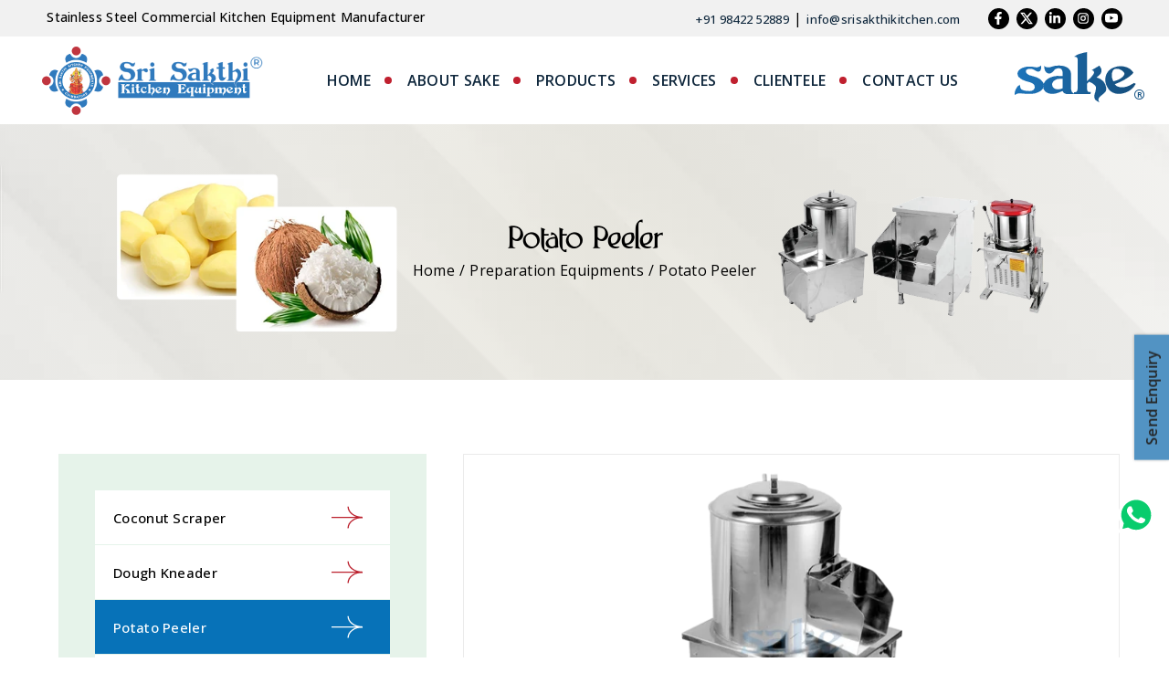

--- FILE ---
content_type: text/html; charset=UTF-8
request_url: https://www.srisakthikitchen.com/potato-peeler
body_size: 11266
content:
<!DOCTYPE html>
<html lang="en">
<head>
	<meta charset="utf-8">
	<title>Commercial SS Potato Peeler - Potato Peeling Machine Manufacturer</title><meta name='description' content='Potato Peeler from Sri Sakthi Kitchen Equipments. Our Potato Peeler Machine is suitable for Restaurants, Hotels & Caterers for peeling large quantities up to 50kg.'><link rel="canonical" href="https://www.srisakthikitchen.com/potato-peeler">
 <link rel="preload" as="image" href="images/logo-nw.png">	<meta name="author" content="Sri Sakthi Kitchen">
	<meta name="viewport" content="width=device-width, initial-scale=1.0">

  <meta property="og:url" content="https://www.srisakthikitchen.com/potato-peeler">
  <meta property="og:type" content="website">
  <meta property="og:title" content="Commercial SS Potato Peeler - Potato Peeling Machine Manufacturer">
  <meta property="og:description" content="Potato Peeler from Sri Sakthi Kitchen Equipments. Our Potato Peeler Machine is suitable for Restaurants, Hotels & Caterers for peeling large quantities up to 50kg.">
  <meta property="og:image" content="https://www.srisakthikitchen.com/images/sake-og.png">
  <meta name="twitter:card" content="summary_large_image">
  <meta property="twitter:domain" content="srisakthikitchen.com">
  <meta property="twitter:url" content="https://www.srisakthikitchen.com/potato-peeler">
  <meta name="twitter:title" content="Commercial SS Potato Peeler - Potato Peeling Machine Manufacturer">
  <meta name="twitter:description" content="Potato Peeler from Sri Sakthi Kitchen Equipments. Our Potato Peeler Machine is suitable for Restaurants, Hotels & Caterers for peeling large quantities up to 50kg.">
  <meta name="twitter:image" content="https://www.srisakthikitchen.com/images/sake-og.png">

	<link rel="icon" href="images/favicon.png" />
	<link rel="stylesheet" href="style.css">
	<link rel="stylesheet" href="https://unpkg.com/swiper/swiper-bundle.css" />
<link rel="stylesheet" href="https://unpkg.com/swiper/swiper-bundle.min.css" />
<link rel="preconnect" href="https://fonts.googleapis.com">
<link rel="preconnect" href="https://fonts.gstatic.com" crossorigin>
<link rel="stylesheet" href="https://unpkg.com/swiper/swiper-bundle.min.css" />
<link href="https://fonts.googleapis.com/css2?family=Open+Sans:ital,wght@0,300;0,400;0,500;0,600;0,700;1,400;1,500&display=swap" rel="stylesheet">
	 <meta name="theme-color" content="#0772b8"> 
<!-- Google Tag Manager -->
<script>(function(w,d,s,l,i){w[l]=w[l]||[];w[l].push({'gtm.start':
new Date().getTime(),event:'gtm.js'});var f=d.getElementsByTagName(s)[0],
j=d.createElement(s),dl=l!='dataLayer'?'&l='+l:'';j.async=true;j.src=
'https://www.googletagmanager.com/gtm.js?id='+i+dl;f.parentNode.insertBefore(j,f);
})(window,document,'script','dataLayer','GTM-W6S2HS94');</script>
<!-- End Google Tag Manager -->


	<script type="application/ld+json">
{
  "@context": "https://schema.org",
  "@type": "Product",
  "aggregateRating": {
    "@type": "AggregateRating",
    "ratingValue": "4.8",
    "reviewCount": "147"
  },
  "description": "Potato Peeler from Sri Sakthi Kitchen Equipments. Our Potato Peeler Machine is suitable for Restaurants, Hotels & Caterers for peeling large quantities up to 50kg.",
  "name": "Commercial SS Potato Peeler - Potato Peeling Machine Manufacturer",
  "image": "https://www.srisakthikitchen.com/images/potato-peeler.webp"
}
</script>
<link rel="canonical" href="https://www.srisakthikitchen.com/potato-peeler"></head>
<body>
<!-- Google Tag Manager (noscript) -->
<noscript><iframe src="https://www.googletagmanager.com/ns.html?id=GTM-W6S2HS94"
height="0" width="0" style="display:none;visibility:hidden"></iframe></noscript>
<!-- End Google Tag Manager (noscript) --><header class="px-2 py-3 py-lg-0 px-sm-0" >
      <div class="pre-header header-top">
      <div class="ncontainer">
    <div class="prow d-flex justify-content-between">
        <div class="pcol1">
           <p>Stainless Steel Commercial Kitchen Equipment Manufacturer</p>
        </div>
         <div class="pcol2">
             <div class="pcol21 d-flex align-center">
              <ul class="d-flex fclr">
<li><a href="tel:+91-9842252889">+91 98422 52889</a></li> 
               <li>|</li>
                <li><a href="mailto:info@srisakthikitchen.com">info@srisakthikitchen.com</a></li>
            </ul>
              <ul class="sicons d-flex">
                <li><a class="fb" href="https://www.facebook.com/srisakthikitchen/" target="_blank" rel="noopener noreferrer" aria-label="Facebook"><svg xmlns="http://www.w3.org/2000/svg" xmlns:xlink="http://www.w3.org/1999/xlink" aria-hidden="true" focusable="false" width="1em" height="1em" style="-ms-transform: rotate(360deg); -webkit-transform: rotate(360deg); transform: rotate(360deg);" preserveAspectRatio="xMidYMid meet" viewBox="0 0 32 32"><path d="M23.446 18l.889-5.791h-5.557V8.451c0-1.584.776-3.129 3.265-3.129h2.526V.392S22.277.001 20.085.001c-4.576 0-7.567 2.774-7.567 7.795v4.414H7.431v5.791h5.087v14h6.26v-14z" fill="#626262"/><rect x="0" y="0" width="32" height="32" fill="rgba(0, 0, 0, 0)" /></svg></a></li>
					<li><a class="twitter" href="https://twitter.com/sakthi_kitchen" target="_blank" rel="noopener noreferrer" aria-label="Twitter">
				<svg xmlns="http://www.w3.org/2000/svg" width="1em" height="1em" viewBox="0 0 16 16"><path fill="#242424" d="M12.6.75h2.454l-5.36 6.142L16 15.25h-4.937l-3.867-5.07l-4.425 5.07H.316l5.733-6.57L0 .75h5.063l3.495 4.633L12.601.75Zm-.86 13.028h1.36L4.323 2.145H2.865z"/></svg></a>
				</li>
                <li><a class="linkedin" href="https://www.linkedin.com/company/sri-sakthi-kitchen-equipments/" target="_blank" rel="noopener noreferrer" aria-label="Linkedin"><svg xmlns="http://www.w3.org/2000/svg" xmlns:xlink="http://www.w3.org/1999/xlink" aria-hidden="true" focusable="false" width="1em" height="1em" style="-ms-transform: rotate(360deg); -webkit-transform: rotate(360deg); transform: rotate(360deg);" preserveAspectRatio="xMidYMid meet" viewBox="0 0 32 32"><path d="M8.268 28H2.463V9.306h5.805zM5.362 6.756C3.506 6.756 2 5.218 2 3.362a3.362 3.362 0 0 1 6.724 0c0 1.856-1.506 3.394-3.362 3.394zM29.994 28h-5.792v-9.1c0-2.169-.044-4.95-3.018-4.95c-3.018 0-3.481 2.356-3.481 4.794V28h-5.799V9.306h5.567v2.55h.081c.775-1.469 2.668-3.019 5.492-3.019c5.875 0 6.955 3.869 6.955 8.894V28z" fill="#626262"/><rect x="0" y="0" width="32" height="32" fill="rgba(0, 0, 0, 0)" /></svg></a></li>
                 <li><a class="instagram" href="https://www.instagram.com/srisakthikitchen/" target="_blank" rel="noopener noreferrer" aria-label="Instagram"><svg xmlns="http://www.w3.org/2000/svg" xmlns:xlink="http://www.w3.org/1999/xlink" aria-hidden="true" focusable="false" width="1em" height="1em" style="-ms-transform: rotate(360deg); -webkit-transform: rotate(360deg); transform: rotate(360deg);" preserveAspectRatio="xMidYMid meet" viewBox="0 0 24 24"><path d="M7.8 2h8.4C19.4 2 22 4.6 22 7.8v8.4a5.8 5.8 0 0 1-5.8 5.8H7.8C4.6 22 2 19.4 2 16.2V7.8A5.8 5.8 0 0 1 7.8 2m-.2 2A3.6 3.6 0 0 0 4 7.6v8.8C4 18.39 5.61 20 7.6 20h8.8a3.6 3.6 0 0 0 3.6-3.6V7.6C20 5.61 18.39 4 16.4 4H7.6m9.65 1.5a1.25 1.25 0 0 1 1.25 1.25A1.25 1.25 0 0 1 17.25 8A1.25 1.25 0 0 1 16 6.75a1.25 1.25 0 0 1 1.25-1.25M12 7a5 5 0 0 1 5 5a5 5 0 0 1-5 5a5 5 0 0 1-5-5a5 5 0 0 1 5-5m0 2a3 3 0 0 0-3 3a3 3 0 0 0 3 3a3 3 0 0 0 3-3a3 3 0 0 0-3-3z" fill="#626262"/><rect x="0" y="0" width="24" height="24" fill="rgba(0, 0, 0, 0)" /></svg></a></li>
				  <li><a class="youtube" href="https://www.youtube.com/channel/UChQxxbkuQ6U1DHzo34Hz5rQ" target="_blank" rel="noopener noreferrer" aria-label="Youtube"><svg xmlns="http://www.w3.org/2000/svg" xmlns:xlink="http://www.w3.org/1999/xlink" aria-hidden="true" role="img" width="1em" height="1em" preserveAspectRatio="xMidYMid meet" viewBox="0 0 16 16"><g fill="#626262"><path d="M8.051 1.999h.089c.822.003 4.987.033 6.11.335a2.01 2.01 0 0 1 1.415 1.42c.101.38.172.883.22 1.402l.01.104l.022.26l.008.104c.065.914.073 1.77.074 1.957v.075c-.001.194-.01 1.108-.082 2.06l-.008.105l-.009.104c-.05.572-.124 1.14-.235 1.558a2.007 2.007 0 0 1-1.415 1.42c-1.16.312-5.569.334-6.18.335h-.142c-.309 0-1.587-.006-2.927-.052l-.17-.006l-.087-.004l-.171-.007l-.171-.007c-1.11-.049-2.167-.128-2.654-.26a2.007 2.007 0 0 1-1.415-1.419c-.111-.417-.185-.986-.235-1.558L.09 9.82l-.008-.104A31.4 31.4 0 0 1 0 7.68v-.123c.002-.215.01-.958.064-1.778l.007-.103l.003-.052l.008-.104l.022-.26l.01-.104c.048-.519.119-1.023.22-1.402a2.007 2.007 0 0 1 1.415-1.42c.487-.13 1.544-.21 2.654-.26l.17-.007l.172-.006l.086-.003l.171-.007A99.788 99.788 0 0 1 7.858 2h.193zM6.4 5.209v4.818l4.157-2.408L6.4 5.209z"/></g></svg></a></li>
            </ul>
            </div>
        </div>
    </div></div>
</div>
      <div class="ncontainer">
        <div class="row align-items-center justify-content-between" id="navs">
          <a href="/" class="header-logo d-flex">
            <img src="images/logo-nw.png" class="wl" alt="Sake" width="390" height="119">
          </a>
          <nav class="d-none d-lg-block">
            <ul class="main-menu d-flex flex-column flex-lg-row justify-content-center align-items-lg-center list-unstyled p-0 m-0">
              <li class="active">
                <a href="/" class="d-block">
                  <span>Home</span>
                </a>
              </li>
              <li class="">
                <a href="about" class="d-block">
                  <span class="nabh">About Sake</span>
                </a>
              </li>
            <li class="dm2">
                <a href="products" class="d-block">
                  <span>Products</span>
                </a>
                 <ul class="sub-menu list-unstyled p-0 m-0">
                  <li><a href="steam-equipments" class="d-block"><span>Steam Equipments</span></a></li>
                  <li><a href="lpg-burner-equipments" class="d-block"><span>LPG Burner Equipments</span></a></li>
                  <li><a href="preparation-equipments" class="d-block"><span>Preparation Equipments</span></a></li>
                  <li><a href="food-machineries" class="d-block"><span>Food Machineries</span></a></li>
                  <li><a href="service-equipments" class="d-block"><span>Service Equipments</span></a></li>
                  <li><a href="storage-equipments" class="d-block"><span>Storage Equipments</span></a></li>
				   <li><a href="wash-area-equipments" class="d-block"><span>Wash Area Equipments</span></a></li>
				   <li><a href="modular-cold-rooms" class="d-block"><span>Modular Cold Rooms</span></a></li>
                  <li><a href="bakery-equipments-manufacturers" class="d-block"><span>Cafe & Bakery Equipments</span></a></li>
                  <li><a href="ss-water-dispenser-and-purifier" class="d-block"><span>SS Water Dispenser & Purifier</span></a></li>
                  <li><a href="exhaust-fresh-air-system" class="d-block"><span>Kitchen Exhaust & Fresh Air System</span></a></li>
                  <li><a href="tables-chairs" class="d-block"><span>Tables & Chairs</span></a></li>
                  <li><a href="other-products" class="d-block"><span>Other Products</span></a></li>
				  <li><a href="induction-kitchen-equipment" class="d-block"><span>Electric Induction Equipments</span></a></li>
                </ul>
              </li>
              <li class="cta">
                <a href="kitchen-consultants" class="d-block">
                  <span>Services</span>
                </a>
              </li>
                <li class="cta">
                <a href="clientele" class="d-block">
                  <span>Clientele</span>
                </a>
              </li>
                <li class="mview">
                <a href="gallery" class="d-block">
                  <span>Gallery</span>
                </a>
              </li>
			    <li class="mview">
                <a href="/blog" class="d-block">
                  <span>Blog</span>
                </a>
              </li>
                <li class="mview">
                <a href="testimonials" class="d-block">
                  <span>Testimonials</span>
                </a>
              </li>
                <li class="cta">
                <a href="contact-us" class="d-block">
                  <span>Contact Us</span>
                </a>
              </li>
            </ul>
          </nav>
          <div class="sake">
              <a href="/" class="stm"><img src="images/sake.webp" alt="Sake"  class="img-auto-height img-auto-width" width="133" height="55"><sub>®</sub> </a>
          </div>
          <div
            class="side-menu-close d-flex d-lg-none flex-wrap flex-column align-items-center justify-content-center ml-auto">
            <span></span>
            <span></span>
            <span></span>
          </div>
        </div>
      </div>
    </header>
<!-- side menu start -->
<!-- side menu start -->
  <div class="side-menu-wrap">
      <nav class="side-menu-nav">
        <!-- auto generated side menu from top header menu -->
    </nav>
    </div>
    <!-- side menu end --><main>
<section class="sub-banner cem steamequipment"> 
         <div class="container">
      <div class="sbrow">
      <img src="images/subbanner/preparation-equipments-application.webp" alt="Preparation Equipments Application" width="390" height="260">
              <div>
            <h1 class="rfont">Potato Peeler</h1>
           <ul class="breadcrumb">
               <li><a href="/">Home</a></li><li>/</li><li><a href="preparation-equipments">Preparation Equipments</a></li><li>/</li><li>Potato Peeler</li>
           </ul>
        </div> 
          <img src="images/subbanner/preparation-equipments.webp" alt="Preparation Equipments" width="490" height="260" class="img-auto-height img-auto-width">
         </div>
         </div>  
</section>
<section class="pspace pdetails">
    <div class="container">
      <div class="main-section">
	  
	  
  <div class="left-side">
      <ul class="smenu">
          <li><a href="coconut-scraper" class="vmorec">Coconut Scraper <svg class="carrow" xmlns="http://www.w3.org/2000/svg" width="38.558" height="27.078" viewBox="0 0 38.558 27.078">
  <g transform="translate(0)">
    <path d="M77.054,67.252c9.925,0,17.97,6.063,17.97,13.539" transform="translate(-77.054 -53.713)" fill="none" stroke="#fff" stroke-miterlimit="10" stroke-width="1.5"/>
    <path d="M77.054,77.745c9.925,0,17.97-6.063,17.97-13.539" transform="translate(-77.054 -64.206)" fill="none" stroke="#fff" stroke-miterlimit="10" stroke-width="1.5"/>
    <line x2="38.556" transform="translate(0.002 13.54)" fill="none" stroke="#fff" stroke-miterlimit="10" stroke-width="1.5"/>
  </g>
</svg></a></li>
      <li><a href="dough-kneader" class="vmorec">Dough Kneader<svg class="carrow" xmlns="http://www.w3.org/2000/svg" width="38.558" height="27.078" viewBox="0 0 38.558 27.078">
  <g transform="translate(0)">
    <path d="M77.054,67.252c9.925,0,17.97,6.063,17.97,13.539" transform="translate(-77.054 -53.713)" fill="none" stroke="#fff" stroke-miterlimit="10" stroke-width="1.5"/>
    <path d="M77.054,77.745c9.925,0,17.97-6.063,17.97-13.539" transform="translate(-77.054 -64.206)" fill="none" stroke="#fff" stroke-miterlimit="10" stroke-width="1.5"/>
    <line x2="38.556" transform="translate(0.002 13.54)" fill="none" stroke="#fff" stroke-miterlimit="10" stroke-width="1.5"/>
  </g>
</svg></a></li>
      <li><a href="potato-peeler" class="vmorec">Potato Peeler <svg class="carrow" xmlns="http://www.w3.org/2000/svg" width="38.558" height="27.078" viewBox="0 0 38.558 27.078">
  <g transform="translate(0)">
    <path d="M77.054,67.252c9.925,0,17.97,6.063,17.97,13.539" transform="translate(-77.054 -53.713)" fill="none" stroke="#fff" stroke-miterlimit="10" stroke-width="1.5"/>
    <path d="M77.054,77.745c9.925,0,17.97-6.063,17.97-13.539" transform="translate(-77.054 -64.206)" fill="none" stroke="#fff" stroke-miterlimit="10" stroke-width="1.5"/>
    <line x2="38.556" transform="translate(0.002 13.54)" fill="none" stroke="#fff" stroke-miterlimit="10" stroke-width="1.5"/>
  </g>
</svg></a></li>
      <li><a href="onion-peeler" class="vmorec">Onion Peeler <svg class="carrow" xmlns="http://www.w3.org/2000/svg" width="38.558" height="27.078" viewBox="0 0 38.558 27.078">
  <g transform="translate(0)">
    <path d="M77.054,67.252c9.925,0,17.97,6.063,17.97,13.539" transform="translate(-77.054 -53.713)" fill="none" stroke="#fff" stroke-miterlimit="10" stroke-width="1.5"/>
    <path d="M77.054,77.745c9.925,0,17.97-6.063,17.97-13.539" transform="translate(-77.054 -64.206)" fill="none" stroke="#fff" stroke-miterlimit="10" stroke-width="1.5"/>
    <line x2="38.556" transform="translate(0.002 13.54)" fill="none" stroke="#fff" stroke-miterlimit="10" stroke-width="1.5"/>
  </g>
</svg></a></li>
      <li><a href="garlic-peeler" class="vmorec">Garlic Peeler <svg class="carrow" xmlns="http://www.w3.org/2000/svg" width="38.558" height="27.078" viewBox="0 0 38.558 27.078">
  <g transform="translate(0)">
    <path d="M77.054,67.252c9.925,0,17.97,6.063,17.97,13.539" transform="translate(-77.054 -53.713)" fill="none" stroke="#fff" stroke-miterlimit="10" stroke-width="1.5"/>
    <path d="M77.054,77.745c9.925,0,17.97-6.063,17.97-13.539" transform="translate(-77.054 -64.206)" fill="none" stroke="#fff" stroke-miterlimit="10" stroke-width="1.5"/>
    <line x2="38.556" transform="translate(0.002 13.54)" fill="none" stroke="#fff" stroke-miterlimit="10" stroke-width="1.5"/>
  </g>
</svg></a></li>
   <li><a href="tilting-grinder" class="vmorec">Tilting Grinder <svg class="carrow" xmlns="http://www.w3.org/2000/svg" width="38.558" height="27.078" viewBox="0 0 38.558 27.078">
  <g transform="translate(0)">
    <path d="M77.054,67.252c9.925,0,17.97,6.063,17.97,13.539" transform="translate(-77.054 -53.713)" fill="none" stroke="#fff" stroke-miterlimit="10" stroke-width="1.5"/>
    <path d="M77.054,77.745c9.925,0,17.97-6.063,17.97-13.539" transform="translate(-77.054 -64.206)" fill="none" stroke="#fff" stroke-miterlimit="10" stroke-width="1.5"/>
    <line x2="38.556" transform="translate(0.002 13.54)" fill="none" stroke="#fff" stroke-miterlimit="10" stroke-width="1.5"/>
  </g>
</svg></a></li>

   <li><a href="ordinary-grinder" class="vmorec">Ordinary Grinder <svg class="carrow" xmlns="http://www.w3.org/2000/svg" width="38.558" height="27.078" viewBox="0 0 38.558 27.078">
  <g transform="translate(0)">
    <path d="M77.054,67.252c9.925,0,17.97,6.063,17.97,13.539" transform="translate(-77.054 -53.713)" fill="none" stroke="#fff" stroke-miterlimit="10" stroke-width="1.5"/>
    <path d="M77.054,77.745c9.925,0,17.97-6.063,17.97-13.539" transform="translate(-77.054 -64.206)" fill="none" stroke="#fff" stroke-miterlimit="10" stroke-width="1.5"/>
    <line x2="38.556" transform="translate(0.002 13.54)" fill="none" stroke="#fff" stroke-miterlimit="10" stroke-width="1.5"/>
  </g>
</svg></a></li>


   <li><a href="veg-cutting-machine-standard-model" class="vmorec">Veg Cutting Machine Standard Model <svg class="carrow" xmlns="http://www.w3.org/2000/svg" width="38.558" height="27.078" viewBox="0 0 38.558 27.078">
  <g transform="translate(0)">
    <path d="M77.054,67.252c9.925,0,17.97,6.063,17.97,13.539" transform="translate(-77.054 -53.713)" fill="none" stroke="#fff" stroke-miterlimit="10" stroke-width="1.5"/>
    <path d="M77.054,77.745c9.925,0,17.97-6.063,17.97-13.539" transform="translate(-77.054 -64.206)" fill="none" stroke="#fff" stroke-miterlimit="10" stroke-width="1.5"/>
    <line x2="38.556" transform="translate(0.002 13.54)" fill="none" stroke="#fff" stroke-miterlimit="10" stroke-width="1.5"/>
  </g>
</svg></a></li>

   <li><a href="veg-cutting-machine-hooper-model" class="vmorec">Veg Cutting Machine Hooper Model <svg class="carrow" xmlns="http://www.w3.org/2000/svg" width="38.558" height="27.078" viewBox="0 0 38.558 27.078">
  <g transform="translate(0)">
    <path d="M77.054,67.252c9.925,0,17.97,6.063,17.97,13.539" transform="translate(-77.054 -53.713)" fill="none" stroke="#fff" stroke-miterlimit="10" stroke-width="1.5"/>
    <path d="M77.054,77.745c9.925,0,17.97-6.063,17.97-13.539" transform="translate(-77.054 -64.206)" fill="none" stroke="#fff" stroke-miterlimit="10" stroke-width="1.5"/>
    <line x2="38.556" transform="translate(0.002 13.54)" fill="none" stroke="#fff" stroke-miterlimit="10" stroke-width="1.5"/>
  </g>
</svg></a></li>

   <li><a href="instant-rice-grinder" class="vmorec">Instant Rice Grinder <svg class="carrow" xmlns="http://www.w3.org/2000/svg" width="38.558" height="27.078" viewBox="0 0 38.558 27.078">
  <g transform="translate(0)">
    <path d="M77.054,67.252c9.925,0,17.97,6.063,17.97,13.539" transform="translate(-77.054 -53.713)" fill="none" stroke="#fff" stroke-miterlimit="10" stroke-width="1.5"/>
    <path d="M77.054,77.745c9.925,0,17.97-6.063,17.97-13.539" transform="translate(-77.054 -64.206)" fill="none" stroke="#fff" stroke-miterlimit="10" stroke-width="1.5"/>
    <line x2="38.556" transform="translate(0.002 13.54)" fill="none" stroke="#fff" stroke-miterlimit="10" stroke-width="1.5"/>
  </g>
</svg></a></li>

  <li><a href="instant-chutney-masala-grinder" class="vmorec">Instant Chutney & Masala Grinder <svg class="carrow" xmlns="http://www.w3.org/2000/svg" width="38.558" height="27.078" viewBox="0 0 38.558 27.078">
  <g transform="translate(0)">
    <path d="M77.054,67.252c9.925,0,17.97,6.063,17.97,13.539" transform="translate(-77.054 -53.713)" fill="none" stroke="#fff" stroke-miterlimit="10" stroke-width="1.5"/>
    <path d="M77.054,77.745c9.925,0,17.97-6.063,17.97-13.539" transform="translate(-77.054 -64.206)" fill="none" stroke="#fff" stroke-miterlimit="10" stroke-width="1.5"/>
    <line x2="38.556" transform="translate(0.002 13.54)" fill="none" stroke="#fff" stroke-miterlimit="10" stroke-width="1.5"/>
  </g>
</svg></a></li>

  <li><a href="commercial-mixie" class="vmorec">Commercial Mixie <svg class="carrow" xmlns="http://www.w3.org/2000/svg" width="38.558" height="27.078" viewBox="0 0 38.558 27.078">
  <g transform="translate(0)">
    <path d="M77.054,67.252c9.925,0,17.97,6.063,17.97,13.539" transform="translate(-77.054 -53.713)" fill="none" stroke="#fff" stroke-miterlimit="10" stroke-width="1.5"/>
    <path d="M77.054,77.745c9.925,0,17.97-6.063,17.97-13.539" transform="translate(-77.054 -64.206)" fill="none" stroke="#fff" stroke-miterlimit="10" stroke-width="1.5"/>
    <line x2="38.556" transform="translate(0.002 13.54)" fill="none" stroke="#fff" stroke-miterlimit="10" stroke-width="1.5"/>
  </g>
</svg></a></li>

 <li><a href="meat-mincer" class="vmorec">Meat Mincer <svg class="carrow" xmlns="http://www.w3.org/2000/svg" width="38.558" height="27.078" viewBox="0 0 38.558 27.078">
  <g transform="translate(0)">
    <path d="M77.054,67.252c9.925,0,17.97,6.063,17.97,13.539" transform="translate(-77.054 -53.713)" fill="none" stroke="#fff" stroke-miterlimit="10" stroke-width="1.5"/>
    <path d="M77.054,77.745c9.925,0,17.97-6.063,17.97-13.539" transform="translate(-77.054 -64.206)" fill="none" stroke="#fff" stroke-miterlimit="10" stroke-width="1.5"/>
    <line x2="38.556" transform="translate(0.002 13.54)" fill="none" stroke="#fff" stroke-miterlimit="10" stroke-width="1.5"/>
  </g>
</svg></a></li>
 <li><a href="rice-washer" class="vmorec">Rice Washer <svg class="carrow" xmlns="http://www.w3.org/2000/svg" width="38.558" height="27.078" viewBox="0 0 38.558 27.078">
  <g transform="translate(0)">
    <path d="M77.054,67.252c9.925,0,17.97,6.063,17.97,13.539" transform="translate(-77.054 -53.713)" fill="none" stroke="#fff" stroke-miterlimit="10" stroke-width="1.5"/>
    <path d="M77.054,77.745c9.925,0,17.97-6.063,17.97-13.539" transform="translate(-77.054 -64.206)" fill="none" stroke="#fff" stroke-miterlimit="10" stroke-width="1.5"/>
    <line x2="38.556" transform="translate(0.002 13.54)" fill="none" stroke="#fff" stroke-miterlimit="10" stroke-width="1.5"/>
  </g>
</svg></a></li>
 <li><a href="ss-work-table" class="vmorec">SS Work Table <svg class="carrow" xmlns="http://www.w3.org/2000/svg" width="38.558" height="27.078" viewBox="0 0 38.558 27.078">
  <g transform="translate(0)">
    <path d="M77.054,67.252c9.925,0,17.97,6.063,17.97,13.539" transform="translate(-77.054 -53.713)" fill="none" stroke="#fff" stroke-miterlimit="10" stroke-width="1.5"/>
    <path d="M77.054,77.745c9.925,0,17.97-6.063,17.97-13.539" transform="translate(-77.054 -64.206)" fill="none" stroke="#fff" stroke-miterlimit="10" stroke-width="1.5"/>
    <line x2="38.556" transform="translate(0.002 13.54)" fill="none" stroke="#fff" stroke-miterlimit="10" stroke-width="1.5"/>
  </g>
</svg></a></li>
 <li><a href="work-table-with-shelve" class="vmorec">Work Table with Shelve <svg class="carrow" xmlns="http://www.w3.org/2000/svg" width="38.558" height="27.078" viewBox="0 0 38.558 27.078">
  <g transform="translate(0)">
    <path d="M77.054,67.252c9.925,0,17.97,6.063,17.97,13.539" transform="translate(-77.054 -53.713)" fill="none" stroke="#fff" stroke-miterlimit="10" stroke-width="1.5"/>
    <path d="M77.054,77.745c9.925,0,17.97-6.063,17.97-13.539" transform="translate(-77.054 -64.206)" fill="none" stroke="#fff" stroke-miterlimit="10" stroke-width="1.5"/>
    <line x2="38.556" transform="translate(0.002 13.54)" fill="none" stroke="#fff" stroke-miterlimit="10" stroke-width="1.5"/>
  </g>
</svg></a></li>
 <li><a href="parota-table" class="vmorec">Parota Table <svg class="carrow" xmlns="http://www.w3.org/2000/svg" width="38.558" height="27.078" viewBox="0 0 38.558 27.078">
  <g transform="translate(0)">
    <path d="M77.054,67.252c9.925,0,17.97,6.063,17.97,13.539" transform="translate(-77.054 -53.713)" fill="none" stroke="#fff" stroke-miterlimit="10" stroke-width="1.5"/>
    <path d="M77.054,77.745c9.925,0,17.97-6.063,17.97-13.539" transform="translate(-77.054 -64.206)" fill="none" stroke="#fff" stroke-miterlimit="10" stroke-width="1.5"/>
    <line x2="38.556" transform="translate(0.002 13.54)" fill="none" stroke="#fff" stroke-miterlimit="10" stroke-width="1.5"/>
  </g>
</svg></a></li>


      </ul>
      <div class="helpline">
       <h2>Looking for Assistance?</h2>
      <p>Reach us through the below mentioned contact details and our expert will support you in the best way possible.</p>
       <a href="tel:+91-9842252889" class="align-center d-flex"><svg xmlns="http://www.w3.org/2000/svg" aria-hidden="true" role="img" width="36" height="36" preserveAspectRatio="xMidYMid meet" viewBox="0 0 24 24"><path d="M21 16.42v3.536a1 1 0 0 1-.93.998c-.437.03-.794.046-1.07.046c-8.837 0-16-7.163-16-16c0-.276.015-.633.046-1.07A1 1 0 0 1 4.044 3H7.58a.5.5 0 0 1 .498.45c.023.23.044.413.064.552A13.901 13.901 0 0 0 9.35 8.003c.095.2.033.439-.147.567l-2.158 1.542a13.047 13.047 0 0 0 6.844 6.844l1.54-2.154a.462.462 0 0 1 .573-.149a13.901 13.901 0 0 0 4 1.205c.139.02.322.042.55.064a.5.5 0 0 1 .449.498z" fill="#0772b8"/></svg>9842252889</a>
      </div>
  </div>
  
  
  
  
  
  <div class="right-side">
                    <div class="vslider"> 
                        <div class="slider slider-for">
                            <div class="slider-banner-image">
                                 <img src="images/potato-peeler.webp" alt="Potato Peeler" title="Commercial Potato Peeler" width="500" height="400">
                            </div> 
                        </div>
                    </div>
                
                <div class="mcontent">
                    <h2>Potato Peeler</h2>
                    <p class="">SAKE is one of the best manufacturers of Commercial Potato Peeler Machine. The peeler is made of the best quality food grade materials. Stainless steel is the core material used in the manufacturing of industrial potato rumblers. The materials used in manufacturing greatly comply with the norms and regulations. Various quality checks are made to ensure we deliver high quality Commercial Potato Peelers to our customers.  </p>
                    <div class="pvmc">
                    <p>
                      The Potato Peeler is easy to operate and it provides high turnover within a short period. The Commercial Potato Skin Remover is highly corrosion resistant thus it is safer and is suitable for hygienic operations. The potatoes of varying sizes are suitable for peeling at the same time. The rotating abrasive sheets are designed to deliver the maximum peel without peeling the flesh.The Commercial Potato Peeler delivers higher performance.
                    </p>
                    <p> When water and potatoes are mixed for peeling, the kitchen equipment is shock-free and it is manufactured with water leakage proof. A separate connection is provided for water to wet the potatoes which makes the skin peeling very easy and effective. The rumbler is equipped with a Grade Sheet on the inner surface of the potato machine. Motor and Nylon boots are attached to the peeler. SAKE equipment is easy to use and maintain in the long run. SAKE is specialized in manufacturing customized potato peelers on customer requests. </p>
                    </div>
                    <a role="button" class="prmore" data-content="toggle-text">Read More</a>
                    <p class="tright"><a href="contact-us" class="vmorec bbtn" tabindex="0"><svg class="carrow" xmlns="http://www.w3.org/2000/svg" width="38.558" height="27.078" viewBox="0 0 38.558 27.078">
  <g transform="translate(0)">
    <path d="M77.054,67.252c9.925,0,17.97,6.063,17.97,13.539" transform="translate(-77.054 -53.713)" fill="none" stroke="#fff" stroke-miterlimit="10" stroke-width="1.5"></path>
    <path d="M77.054,77.745c9.925,0,17.97-6.063,17.97-13.539" transform="translate(-77.054 -64.206)" fill="none" stroke="#fff" stroke-miterlimit="10" stroke-width="1.5"></path>
    <line x2="38.556" transform="translate(0.002 13.54)" fill="none" stroke="#fff" stroke-miterlimit="10" stroke-width="1.5"></line>
  </g>
</svg>Send Enquiry</a></p>
<p class="csize">Sizes are customizable as per requirement</p>
                </div>
                 <div class="bshadow">
                   <h2>Specifications</h2>
                                   <ul class="specs">
                        <li>Body made of food grade stainless steel </li>
                                   <li>Automatic peeling equipment </li>
                                   <li>Less maintenance and long lasting</li>
                                   <li>Maximum output deliverable is 50+ kg </li>
                                   <li>Comes with a stand - floor mount </li>
                                   <li>Easy to use and clean </li>
                                   </ul>
                 </div>
				<div class="table-responsive">
					<table class="table-bordered">
						<thead>
							<tr>
								<td colspan=2>Potato Peeler - Operational Facts</td>
							</tr>
						</thead>
						<tbody>
							<tr>
								<td>Capacity</td>
								<td>10 Kg to 50+ Kg</td>
							</tr>
						</tbody>
					</table>
				</div>
 </div>
</div>
    </div>
</section>
  <section class="hform pspace">
           <div class="container">
               <h2 class="rfont mb-2 tc">Tell Us What Are You Looking For?</h2>
               <p class="tc">We are always happy to answer any questions! <br>
               Just fill in the form and we will get back to you</p>
         <form  id="contactForm" action="https://srisakthikitchen.com/enq.php" method="POST" onsubmit="return submitUserForm();" class="contact-form">
            <div class="row d-flex">
			               <div class="col6">
					<input type="text" class="noreason form-control" name="checkvalue" placeholder="Your Name *" >		   
                     <input type="text" placeholder="Full Name*" id="name" name="name" required="">
                      <input type="text" placeholder="Contact Number*" onkeypress="return isNumberKey(event);" maxlength="10" minilength="10" name="mobile" required="">  
               </div>
                 <div class="col6">         
                    <input type="text" placeholder="Email*" name="email" required="">         
                     <input type="text" placeholder="City*" name="city" required="">    
               </div>
               <div class="col6">
                     <textarea name="message" placeholder="Describe your requirement in detail*" id="message" class="form-control" rows="6" spellcheck="false"></textarea>
					 						  
	  <input type="hidden" name="subject" value="Enquiry">
<input type="hidden" name="ipaddress" value="10.33.0.45">
<input type="hidden" name="website" value="www.srisakthikitchen.com">
<input type="hidden" name="useragent" value="Mozilla/5.0 (Macintosh; Intel Mac OS X 10_15_7) AppleWebKit/537.36 (KHTML, like Gecko) Chrome/131.0.0.0 Safari/537.36; ClaudeBot/1.0; +claudebot@anthropic.com)">
<input type="hidden" name="starttime" value="2026-01-21 23:28:21"> 
<input type="hidden" name="enquiry_date" value="21-01-2026">
<input type="hidden" name="enquiry_month" value="01-2026">
<input type="hidden" name="enquiry_time" value="11:28 PM"> <br>			 
               </div>
               <div class="form-group col6 submit">
			 <div class="g-recaptcha" data-sitekey="6LcncW8fAAAAAJsd6Fp1IrMrzDmPiswIWvYU8Qs3" data-callback="verifyCaptcha"></div>
									<div id="g-recaptcha-error"></div>
				  <div class="sbtn">
                     <svg class="carrow" xmlns="http://www.w3.org/2000/svg" width="38.558" height="27.078" viewBox="0 0 38.558 27.078">
  <g transform="translate(0)">
    <path d="M77.054,67.252c9.925,0,17.97,6.063,17.97,13.539" transform="translate(-77.054 -53.713)" fill="none" stroke="#fff" stroke-miterlimit="10" stroke-width="1.5"/>
    <path d="M77.054,77.745c9.925,0,17.97-6.063,17.97-13.539" transform="translate(-77.054 -64.206)" fill="none" stroke="#fff" stroke-miterlimit="10" stroke-width="1.5"/>
    <line x2="38.556" transform="translate(0.002 13.54)" fill="none" stroke="#fff" stroke-miterlimit="10" stroke-width="1.5"/>
  </g>
</svg><input type="submit" name="subform" value="Send Enquiry">
                  </div> 
               </div>
            </div>
         </form>
           </div>
       </section>   
<section class="brouchure">
     <div class="container">
        <div class="d-flex align-center">
         <div class="col5">
             <h2 class="rfont mb-1">Traditional Cooking Equipment's Engineered</h2>
             <p>Renowned for providing quality commercial kitchen equipments</p>
         </div>
         <div class="col5">
           <a target="_blank" class="vmorec bbtn" href="brouchure/sri-sakthi-kitchen-equipment.pdf">Download Brouchure<svg class="carrow" xmlns="http://www.w3.org/2000/svg" width="38.558" height="27.078" viewBox="0 0 38.558 27.078">
  <g transform="translate(0)">
    <path d="M77.054,67.252c9.925,0,17.97,6.063,17.97,13.539" transform="translate(-77.054 -53.713)" fill="none" stroke="#fff" stroke-miterlimit="10" stroke-width="1.5"></path>
    <path d="M77.054,77.745c9.925,0,17.97-6.063,17.97-13.539" transform="translate(-77.054 -64.206)" fill="none" stroke="#fff" stroke-miterlimit="10" stroke-width="1.5"></path>
    <line x2="38.556" transform="translate(0.002 13.54)" fill="none" stroke="#fff" stroke-miterlimit="10" stroke-width="1.5"></line>
  </g>
</svg></a>
         </div></div>
     </div>
</section>	</main>
  <footer>
        <div class="ncontainer">
            <div class="frow">
                <div class="f1">
                    <img src="images/sake-logo-white1.png"  width="250" height="75" alt="SAKE Footer Logo">
                    <p>Sri Sakthi Kitchen Equipments is one of the leading kitchen equipment manufacturers in south India renowned for providing quality kitchen equipments. An epitome of quality, precision and perfection, Sri Sakthi is a professionally managed company by strong team members. Company Pioneered by <span class="nowrap">Dr S. Murugesan B.Com.</span></p>
                    <a href="about" class="vmore"><svg class="carrow" xmlns="http://www.w3.org/2000/svg" width="38.558" height="27.078" viewBox="0 0 38.558 27.078">
  <g transform="translate(0)">
    <path d="M77.054,67.252c9.925,0,17.97,6.063,17.97,13.539" transform="translate(-77.054 -53.713)" fill="none" stroke="#fff" stroke-miterlimit="10" stroke-width="1.5"/>
    <path d="M77.054,77.745c9.925,0,17.97-6.063,17.97-13.539" transform="translate(-77.054 -64.206)" fill="none" stroke="#fff" stroke-miterlimit="10" stroke-width="1.5"/>
    <line x2="38.556" transform="translate(0.002 13.54)" fill="none" stroke="#fff" stroke-miterlimit="10" stroke-width="1.5"/>
  </g>
</svg>View More</a>
                </div>
                <div class="f2">
                    <img src="images/sake-logo-white.webp" alt="Sake Logo" class="mb-15" width="73" height="32">
                    <ul>
                        <li><a href="about">About SAKE</a></li>  
                        <li><a href="clientele">Clientele</a></li>
                        <li><a href="testimonials">Testimonials</a></li>
                        <li><a href="gallery">Gallery</a></li>
						  <li><a href="/blog">Blog</a></li>
                        <li><a href="">News & Events</a></li>
                    </ul>
                </div>
                <div class="f3">
                     <h2>Products</h2>
                    <ul>
                        <li><a href="steam-equipments">Steam Equipments</a></li>
                        <li><a href="lpg-burner-equipments">LPG Burner Equipments</a></li>
                        <li><a href="preparation-equipments">Preparation Equipments</a></li>    
                        <li><a href="food-machineries">Food Machineries</a></li>
                        <li><a href="service-equipments">Service Equipments</a></li>
                        <li><a href="storage-equipments">Storage Equipments</a></li>
                        <li><a href="modular-cold-rooms">Modular Cold Rooms</a></li>
                    </ul>
                </div>
                <div class="f4">
                    <ul class="mt-55">
					     <li><a href="induction-kitchen-equipment">Electric Induction Equipments</a></li>
                        <li><a href="wash-area-equipments">Wash Area Equipments</a></li>
                        <li><a href="bakery-equipments-manufacturers">Cafe & Bakery Equipments</a></li>
                        <li><a href="ss-water-dispenser-and-purifier">SS Water Dispenser & Purifiers</a></li>
                        <li><a href="tables-chairs">Tables & Chairs</a></li>
                        <li><a href="other-products">Other Products</a></li>
						 <li><a href="exhaust-fresh-air-system">Kitchen Exhaust & Fresh Air System</a></li>
                    </ul> 
                </div>
                <div class="f5">
                    <h2>Contact Us</h2>
                    <p class="f500">Sri Sakthi Kitchen Equipment</p>
<p class="mb-2">Sf. No: 451/2, <br>Maruthamalai Gounder Layout, <br>Ganapathy, Coimbatore - 641006, <br>Tamil Nadu, India.</p>
<p class="mb-1">Office: <a class="" href="tel:+91-4222531889">+91 422 2531889</a></p>
<p class="mb-1">Mobile: <a class="" href="tel:+91-9842252889">+91 98422 52889</a></p>
<p class="mb-2">Email: <a href="mailto:info@srisakthikitchen.com">info@srisakthikitchen.com</a></p>
               <ul class="sicons d-flex">
                <li><a class="fb" href="https://www.facebook.com/srisakthikitchen/" target="_blank" rel="noopener noreferrer" aria-label="Facebook"><svg xmlns="http://www.w3.org/2000/svg" xmlns:xlink="http://www.w3.org/1999/xlink" aria-hidden="true" focusable="false" width="1em" height="1em" style="-ms-transform: rotate(360deg); -webkit-transform: rotate(360deg); transform: rotate(360deg);" preserveAspectRatio="xMidYMid meet" viewBox="0 0 32 32"><path d="M23.446 18l.889-5.791h-5.557V8.451c0-1.584.776-3.129 3.265-3.129h2.526V.392S22.277.001 20.085.001c-4.576 0-7.567 2.774-7.567 7.795v4.414H7.431v5.791h5.087v14h6.26v-14z" fill="#626262"/><rect x="0" y="0" width="32" height="32" fill="rgba(0, 0, 0, 0)" /></svg></a></li>
				<li><a class="twitter" href="https://twitter.com/sakthi_kitchen" target="_blank" rel="noopener noreferrer" aria-label="Twitter">
				<svg xmlns="http://www.w3.org/2000/svg" width="1em" height="1em" viewBox="0 0 16 16"><path fill="#242424" d="M12.6.75h2.454l-5.36 6.142L16 15.25h-4.937l-3.867-5.07l-4.425 5.07H.316l5.733-6.57L0 .75h5.063l3.495 4.633L12.601.75Zm-.86 13.028h1.36L4.323 2.145H2.865z"/></svg></a>
				</li>
                <li><a class="linkedin" href="https://www.linkedin.com/company/sri-sakthi-kitchen-equipments/" target="_blank" rel="noopener noreferrer" aria-label="Linkedin"><svg xmlns="http://www.w3.org/2000/svg" xmlns:xlink="http://www.w3.org/1999/xlink" aria-hidden="true" focusable="false" width="1em" height="1em" style="-ms-transform: rotate(360deg); -webkit-transform: rotate(360deg); transform: rotate(360deg);" preserveAspectRatio="xMidYMid meet" viewBox="0 0 32 32"><path d="M8.268 28H2.463V9.306h5.805zM5.362 6.756C3.506 6.756 2 5.218 2 3.362a3.362 3.362 0 0 1 6.724 0c0 1.856-1.506 3.394-3.362 3.394zM29.994 28h-5.792v-9.1c0-2.169-.044-4.95-3.018-4.95c-3.018 0-3.481 2.356-3.481 4.794V28h-5.799V9.306h5.567v2.55h.081c.775-1.469 2.668-3.019 5.492-3.019c5.875 0 6.955 3.869 6.955 8.894V28z" fill="#626262"/><rect x="0" y="0" width="32" height="32" fill="rgba(0, 0, 0, 0)" /></svg></a></li>
                 <li><a class="instagram" href="https://www.instagram.com/srisakthikitchen/" target="_blank" rel="noopener noreferrer" aria-label="Instagram"><svg xmlns="http://www.w3.org/2000/svg" xmlns:xlink="http://www.w3.org/1999/xlink" aria-hidden="true" focusable="false" width="1em" height="1em" style="-ms-transform: rotate(360deg); -webkit-transform: rotate(360deg); transform: rotate(360deg);" preserveAspectRatio="xMidYMid meet" viewBox="0 0 24 24"><path d="M7.8 2h8.4C19.4 2 22 4.6 22 7.8v8.4a5.8 5.8 0 0 1-5.8 5.8H7.8C4.6 22 2 19.4 2 16.2V7.8A5.8 5.8 0 0 1 7.8 2m-.2 2A3.6 3.6 0 0 0 4 7.6v8.8C4 18.39 5.61 20 7.6 20h8.8a3.6 3.6 0 0 0 3.6-3.6V7.6C20 5.61 18.39 4 16.4 4H7.6m9.65 1.5a1.25 1.25 0 0 1 1.25 1.25A1.25 1.25 0 0 1 17.25 8A1.25 1.25 0 0 1 16 6.75a1.25 1.25 0 0 1 1.25-1.25M12 7a5 5 0 0 1 5 5a5 5 0 0 1-5 5a5 5 0 0 1-5-5a5 5 0 0 1 5-5m0 2a3 3 0 0 0-3 3a3 3 0 0 0 3 3a3 3 0 0 0 3-3a3 3 0 0 0-3-3z" fill="#626262"/><rect x="0" y="0" width="24" height="24" fill="rgba(0, 0, 0, 0)" /></svg></a></li>
				  <li><a class="youtube" href="https://www.youtube.com/channel/UChQxxbkuQ6U1DHzo34Hz5rQ" target="_blank" rel="noopener noreferrer" aria-label="Youtube"><svg xmlns="http://www.w3.org/2000/svg" xmlns:xlink="http://www.w3.org/1999/xlink" aria-hidden="true" role="img" width="1em" height="1em" preserveAspectRatio="xMidYMid meet" viewBox="0 0 16 16"><g fill="#626262"><path d="M8.051 1.999h.089c.822.003 4.987.033 6.11.335a2.01 2.01 0 0 1 1.415 1.42c.101.38.172.883.22 1.402l.01.104l.022.26l.008.104c.065.914.073 1.77.074 1.957v.075c-.001.194-.01 1.108-.082 2.06l-.008.105l-.009.104c-.05.572-.124 1.14-.235 1.558a2.007 2.007 0 0 1-1.415 1.42c-1.16.312-5.569.334-6.18.335h-.142c-.309 0-1.587-.006-2.927-.052l-.17-.006l-.087-.004l-.171-.007l-.171-.007c-1.11-.049-2.167-.128-2.654-.26a2.007 2.007 0 0 1-1.415-1.419c-.111-.417-.185-.986-.235-1.558L.09 9.82l-.008-.104A31.4 31.4 0 0 1 0 7.68v-.123c.002-.215.01-.958.064-1.778l.007-.103l.003-.052l.008-.104l.022-.26l.01-.104c.048-.519.119-1.023.22-1.402a2.007 2.007 0 0 1 1.415-1.42c.487-.13 1.544-.21 2.654-.26l.17-.007l.172-.006l.086-.003l.171-.007A99.788 99.788 0 0 1 7.858 2h.193zM6.4 5.209v4.818l4.157-2.408L6.4 5.209z"/></g></svg></a></li>
            </ul>
                </div>
            </div>
        </div>
        <div class="copyright">
                  <div class="ncontainer">
                  <p class="tc">Sri Sakthi Kitchen Equipment © 2026 | Designed & Developed by <a href="https://weonedigital.com/">Weone Digital</a> </p>
            </div></div>
    </footer>  
<a class="sse cl" href="tel:+91 98422 52889" style="opacity: 1;">Call Now</a>
<a class="sse" href="contact-us" >Send Enquiry</a>
<a class="whatsapp"  aria-label="Whatsapp-link" href="https://wa.me/+919842252889" target="_blank" rel="nofollow"><svg xmlns="http://www.w3.org/2000/svg" xmlns:xlink="http://www.w3.org/1999/xlink" aria-hidden="true" role="img" width="2em" height="2em" preserveAspectRatio="xMidYMid meet" viewBox="0 0 256 259"><path d="M67.663 221.823l4.185 2.093c17.44 10.463 36.971 15.346 56.503 15.346c61.385 0 111.609-50.224 111.609-111.609c0-29.297-11.859-57.897-32.785-78.824c-20.927-20.927-48.83-32.785-78.824-32.785c-61.385 0-111.61 50.224-110.912 112.307c0 20.926 6.278 41.156 16.741 58.594l2.79 4.186l-11.16 41.156l41.853-10.464z" fill="#09cc6d"></path><path d="M219.033 37.668C195.316 13.254 162.531 0 129.048 0C57.898 0 .698 57.897 1.395 128.35c0 22.322 6.278 43.947 16.742 63.478L0 258.096l67.663-17.439c18.834 10.464 39.76 15.347 60.688 15.347c70.453 0 127.653-57.898 127.653-128.35c0-34.181-13.254-66.269-36.97-89.986zM129.048 234.38c-18.834 0-37.668-4.882-53.712-14.648l-4.185-2.093l-40.458 10.463l10.463-39.76l-2.79-4.186C7.673 134.63 22.322 69.058 72.546 38.365c50.224-30.692 115.097-16.043 145.79 34.181c30.692 50.224 16.043 115.097-34.18 145.79c-16.045 10.463-35.576 16.043-55.108 16.043zm61.385-77.428l-7.673-3.488s-11.16-4.883-18.136-8.371c-.698 0-1.395-.698-2.093-.698c-2.093 0-3.488.698-4.883 1.396c0 0-.697.697-10.463 11.858c-.698 1.395-2.093 2.093-3.488 2.093h-.698c-.697 0-2.092-.698-2.79-1.395l-3.488-1.395c-7.673-3.488-14.648-7.674-20.229-13.254c-1.395-1.395-3.488-2.79-4.883-4.185c-4.883-4.883-9.766-10.464-13.253-16.742l-.698-1.395c-.697-.698-.697-1.395-1.395-2.79c0-1.395 0-2.79.698-3.488c0 0 2.79-3.488 4.882-5.58c1.396-1.396 2.093-3.488 3.488-4.883c1.395-2.093 2.093-4.883 1.395-6.976c-.697-3.488-9.068-22.322-11.16-26.507c-1.396-2.093-2.79-2.79-4.883-3.488H83.01c-1.396 0-2.79.698-4.186.698l-.698.697c-1.395.698-2.79 2.093-4.185 2.79c-1.395 1.396-2.093 2.79-3.488 4.186c-4.883 6.278-7.673 13.951-7.673 21.624c0 5.58 1.395 11.161 3.488 16.044l.698 2.093c6.278 13.253 14.648 25.112 25.81 35.575l2.79 2.79c2.092 2.093 4.185 3.488 5.58 5.58c14.649 12.557 31.39 21.625 50.224 26.508c2.093.697 4.883.697 6.976 1.395h6.975c3.488 0 7.673-1.395 10.464-2.79c2.092-1.395 3.487-1.395 4.882-2.79l1.396-1.396c1.395-1.395 2.79-2.092 4.185-3.487c1.395-1.395 2.79-2.79 3.488-4.186c1.395-2.79 2.092-6.278 2.79-9.765v-4.883s-.698-.698-2.093-1.395z" fill="#FFF"></path></svg></a>

 	
<div data-cursor="" class="backButton js-backButton is-visible" id="scroll" onclick="window.scrollTo({top: 0, behavior: &quot;smooth&quot;});">
      <span class="backButton__bg gradient"></span>
      <div class="backButton__icon__wrap">
 <svg xmlns="http://www.w3.org/2000/svg" aria-hidden="true" role="img" width="1em" height="1em" preserveAspectRatio="xMidYMid meet" viewBox="0 0 24 24"><g transform="rotate(-90 12 12)"><path d="M15.5 11.3L9.9 5.6c-.4-.4-1-.4-1.4 0s-.4 1 0 1.4l4.9 4.9l-4.9 4.9c-.2.2-.3.4-.3.7c0 .6.4 1 1 1c.3 0 .5-.1.7-.3l5.7-5.7c.3-.2.3-.8-.1-1.2z" fill="#0877bd"/></g></svg>
      </div>
    </div>
<script src="https://cdnjs.cloudflare.com/ajax/libs/jquery/3.6.0/jquery.min.js" ></script>
<!--<script src="js/jquery.js"></script>-->
<script src="js/mscript.js"></script>
<script src="js/script.js"></script>
<script src="js/swiper.js"></script>
<script>

     jQuery(document).ready(function($) {
	$('header').spSticyheader({ 
    	hideHeaderTarget: '.pre-header',
    	scrollHeader: 200,
    	customClass: 'make-small',
    	mobileHeader: true
  	})
 
});
  $(document).ready(function(){ 
   $(window).scroll(function() {
    if ($(this).scrollTop() > 400 ) {
        $('#scroll:hidden').stop(true, true).fadeIn();
        $('.nxt').show();
    } else {
        $('#scroll').stop(true, true).fadeOut();
        $('.nxt').hide();
    }
});});
     $('.side-menu-close').on('click',function(){
        $('html').toggleClass('oflow');
    });
</script>
  <script>
   jQuery(function($) {
	var path = window.location.href; 
	//alert(path);
     $('.left-side ul a').each(function() {
     
	 if (this.href === path) {
      
	  $(this).addClass('active');
      
	  }
    
	});
});
   $('.prmore').click(function() {
  $('.pvmc').slideToggle();
  if ($('.prmore').text() == "Read More") {
    $(this).text("Read Less")
  } else {
    $(this).text("Read More")
  }
});
 window.onload = function(){
 setTimeout(function(){
  $(".sse").css("opacity","1");
 }, 1000);
        }
  </script>
<!--   <script>
setTimeout("callback()", 10000);
function callback() {
    // Get the head tag
    var head_ID = document.getElementsByTagName("footer")[0]; 
    // Create script element       
    var script_element = document.createElement('script');
    // Set the script type to JavaScript
    script_element.type = 'text/javascript';
    // External JS file
    script_element.src = 'https://www.google.com/recaptcha/api.js';
    head_ID.appendChild(script_element);
}

 $(document).ready(function() {
        $(document).bind("contextmenu",function(e) {
           return false;
        });
    }); 
</script> -->

</body>
</html>
